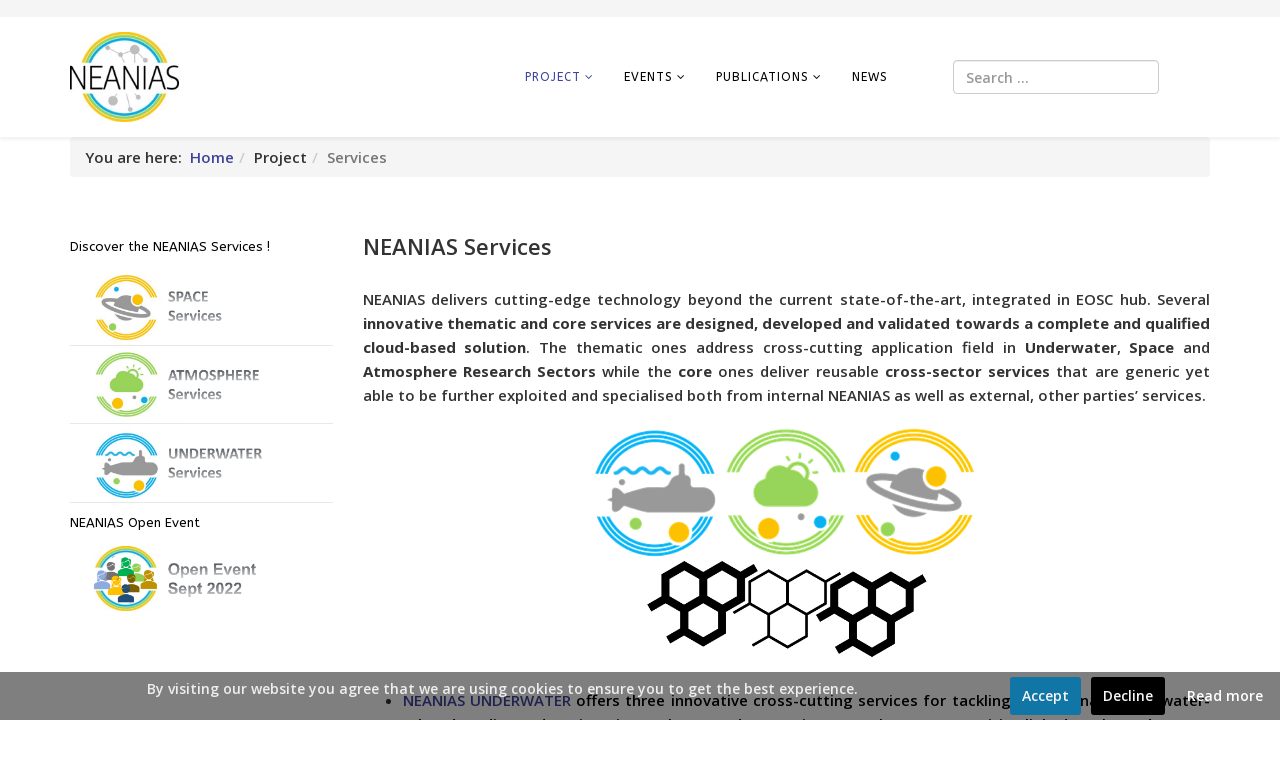

--- FILE ---
content_type: text/html; charset=utf-8
request_url: https://www.neanias.eu/index.php/the-project/services
body_size: 8623
content:
<!DOCTYPE html>
<html xmlns="http://www.w3.org/1999/xhtml" xml:lang="en-gb" lang="en-gb" dir="ltr">
    <head>
  <!-- Google Tag Manager --> 
<script>(function(w,d,s,l,i){w[l]=w[l]||[];w[l].push({'gtm.start':
new Date().getTime(),event:'gtm.js'});var f=d.getElementsByTagName(s)[0],
j=d.createElement(s),dl=l!='dataLayer'?'&l='+l:'';j.async=true;j.src=
'https://www.googletagmanager.com/gtm.js?id='+i+dl;f.parentNode.insertBefore(j,f);
})(window,document,'script','dataLayer','GTM-TV3BQM6');</script>
<!-- End Google Tag Manager -->

        <meta http-equiv="X-UA-Compatible" content="IE=edge">
        <meta name="viewport" content="width=device-width, initial-scale=1">
                <!-- head -->
        <base href="https://www.neanias.eu/index.php/the-project/services" />
	<meta http-equiv="content-type" content="text/html; charset=utf-8" />
	<meta name="author" content="Super User" />
	<meta name="generator" content="Joomla! - Open Source Content Management" />
	<title>Services</title>
	<link href="/templates/shaper_helix3/images/favicon.ico" rel="shortcut icon" type="image/vnd.microsoft.icon" />
	<link href="https://www.neanias.eu/index.php/component/search/?Itemid=120&amp;format=opensearch" rel="search" title="Search NEANIAS Project" type="application/opensearchdescription+xml" />
	<link href="//fonts.googleapis.com/css?family=Open+Sans:300,300italic,regular,italic,600,600italic,700,700italic,800,800italic&amp;subset=latin" rel="stylesheet" type="text/css" />
	<link href="//fonts.googleapis.com/css?family=ABeeZee:regular,italic&amp;subset=latin" rel="stylesheet" type="text/css" />
	<link href="/templates/shaper_helix3/css/bootstrap.min.css" rel="stylesheet" type="text/css" />
	<link href="/templates/shaper_helix3/css/font-awesome.min.css" rel="stylesheet" type="text/css" />
	<link href="/templates/shaper_helix3/css/legacy.css" rel="stylesheet" type="text/css" />
	<link href="/templates/shaper_helix3/css/template.css" rel="stylesheet" type="text/css" />
	<link href="/templates/shaper_helix3/css/presets/preset2.css" rel="stylesheet" type="text/css" class="preset" />
	<link href="/templates/shaper_helix3/css/frontend-edit.css" rel="stylesheet" type="text/css" />
	<style type="text/css">

			#cookiesck {
				position:fixed;
				left:0;
				right: 0;
				bottom: 0;
				z-index: 99;
				min-height: 30px;
				color: #eeeeee;
				background: rgba(0,0,0,0.5);
				text-align: center;
				font-size: 14px;
				line-height: 14px;
			}
			#cookiesck_text {
				padding: 10px 0;
				display: inline-block;
			}
			#cookiesck_buttons {
				float: right;
			}
			#cookiesck_accept,
			#cookiesck_decline,
			#cookiesck_readmore {
				float:left;
				padding:10px;
				margin: 5px;
				border-radius: 3px;
				text-decoration: none;
				cursor: pointer;
				transition: all 0.2s ease;
			}
			#cookiesck_readmore {
				float:right;
				color: #fff;
				border: 2px solid transparent;
				transition: all 0.2s ease;
			}
			#cookiesck_readmore:hover {
				border: 2px solid #fff;
			}
			#cookiesck_accept {
				background: #1176a6;
				border: 2px solid #1176a6;
				color: #f5f5f5;
			}
			#cookiesck_accept:hover {
				background: transparent;
				border: 2px solid darkturquoise;
				color: darkturquoise;
			}
			#cookiesck_decline {
				background: #000;
				border: 2px solid #000;
				color: #f5f5f5;
			}
			#cookiesck_decline:hover {
				background: transparent;
				border: 2px solid #fff;
				color: #fff;
			}
			#cookiesck_options {
				display: none;
				width: 30px;
				height: 30px;
				border-radius: 15px;
				box-sizing: border-box;
				position: fixed;
				bottom: 0;
				left: 0;
				margin: 10px;
				border: 1px solid #ccc;
				cursor: pointer;
				background: #fff url(/plugins/system/cookiesck/assets/cookies-icon.svg) center center no-repeat;
				background-size: 80% auto;
			}
			#cookiesck_options > .inner {
				display: none;
				width: max-content;
				margin-top: -40px;
				background: rgba(0,0,0,0.7);
				position: absolute;
				font-size: 14px;
				color: #fff;
				padding: 4px 7px;
				border-radius: 3px;
			}
			#cookiesck_options:hover > .inner {
				display: block;
			}
		body{font-family:Open Sans, sans-serif; font-size:15px; font-weight:600; }h1{font-family:Open Sans, sans-serif; font-size:24px; font-weight:800; }h2{font-family:Open Sans, sans-serif; font-size:22px; font-weight:800; }h3{font-family:Open Sans, sans-serif; font-weight:normal; }h4{font-family:Open Sans, sans-serif; font-weight:normal; }h5{font-family:Open Sans, sans-serif; font-weight:600; }h6{font-family:Open Sans, sans-serif; font-weight:600; }.sp-megamenu-parent{font-family:ABeeZee, sans-serif; font-size:14px; font-weight:normal; }#sp-left{font-family:ABeeZee, sans-serif; font-size:13px; font-weight:normal; }#sp-header {
    height: 120px !important;
}

#sp-header .logo {
    height: 120px !important;
}

#sp-bottom {
    padding: 30px 0px  !important;
}

#sp-menu {
    padding: 45px 30px;
}

#sp-search {
    padding: 55px 20px;
}

#sp-main-body {
    padding: 30px 0px  !important;
}

header.menu-fixed, header.menu-fixed .logo {
  height: 60px !important;
}

header.menu-fixed .sp-megamenu-parent > li > a, header.menu-fixed #offcanvas-toggler {
  line-height:60px !important;
}

.sp-megamenu-parent > li > a, #offcanvas-toggler {
  line-height: 60px !important;
}

li div.google-plus {
   display: none !important;
}

#sp-footer {
    font-size: 13px;
}

.sp-copyright {
  text-align: center;
  display: block;
}

#sp-footer-eu {
   display: inline;
   width: 40px;
}

.tags {
	margin-bottom: 20px;
        margin-top:0px;
}

.content-links {
	margin-bottom: 50px;
}

.readmore .btn-default {
	border-color: #FFFFFF !important;
	color: #3D449A !important;
}

article.item {
    margin-bottom: 25px !important;
}

#sp-search {
    padding: 43px 20px;
}

#sp-menu {
    padding: 30px 30px;
}

.sp-default-logo {
     height: 90px;
}

.syndicate-module > img {
	display: inline;
        margin-bottom: 1px;
       margin-left: 10px;
}

iframe {
    border-width: 0px;
    overflow: hidden;
}

h2 {
   font-size: 22px  !important;
   font-weight: 600 !important;
}

h3 {
   font-size: 20px  !important;
}

h4 {
   font-size: 18px  !important;
}

.sp-module ul >li >a:before {
    content: unset;
}#sp-top-bar{ background-color:#f5f5f5;color:#999999; }#sp-bottom{ background-color:#f5f5f5;padding:100px 0px; }
	</style>
	<script src="/media/jui/js/jquery.min.js?41f147d064915a06ceb9050cb79af9da" type="text/javascript"></script>
	<script src="/media/jui/js/jquery-noconflict.js?41f147d064915a06ceb9050cb79af9da" type="text/javascript"></script>
	<script src="/media/jui/js/jquery-migrate.min.js?41f147d064915a06ceb9050cb79af9da" type="text/javascript"></script>
	<script src="/media/system/js/caption.js?41f147d064915a06ceb9050cb79af9da" type="text/javascript"></script>
	<script src="/templates/shaper_helix3/js/bootstrap.min.js" type="text/javascript"></script>
	<script src="/templates/shaper_helix3/js/jquery.sticky.js" type="text/javascript"></script>
	<script src="/templates/shaper_helix3/js/main.js" type="text/javascript"></script>
	<script src="/templates/shaper_helix3/js/frontend-edit.js" type="text/javascript"></script>
	<script type="text/javascript">
jQuery(window).on('load',  function() {
				new JCaption('img.caption');
			});jQuery(document).ready(function($){
				$("#cookiesck").remove();
				$("body").append("<div id=\"cookiesck\" data-layout=\"layout1\"/>");
				$("body").append("<div id=\"cookiesck_overlay\" />");
				$("body").append("<div id=\"cookiesck_options\" />");
				
				$("#cookiesck").append("<div class=\"inner\"></div>");
				$("#cookiesck > .inner").append("<span id=\"cookiesck_text\">By visiting our website you agree that we are using cookies to ensure you to get the best experience.</span>")
					.append("<span id=\"cookiesck_buttons\"></div>");
				$("#cookiesck_buttons").append("<a class=\"cookiesck_button\" id=\"cookiesck_accept\">Accept</a>")
					.append("<a class=\"cookiesck_button\" id=\"cookiesck_decline\">Decline</a>")
					.append("<a class=\"cookiesck_button\" href=\"/index.php/the-project/services/2-uncategorised/39-cookie-policy\"  target=\"\" id=\"cookiesck_readmore\">Read more</a>")
					.append("<div style=\"clear:both;\"></div>")
					;
				$("#cookiesck_options").append("<div class=\"inner\">Cookies options</div>");

			function ckSetCookie(c_name,value,exdays) {
				var exdate=new Date();
				exdate.setDate(exdate.getDate() + exdays);
				var c_value=escape(value) + ((exdays==null) ? "" : "; expires="+exdate.toUTCString()) + "; path=/";
				document.cookie=c_name + "=" + c_value;
			}

			function ckReadCookie(name) {
				var nameEQ = name + "=";
				var cooks = document.cookie.split(';');
				for(var i=0;i < cooks.length;i++) {
					var c = cooks[i];
					while (c.charAt(0)==' ') c = c.substring(1,c.length);
						if (c.indexOf(nameEQ) == 0) return c.substring(nameEQ.length,c.length);
					}
				return null;
			}

			var $cookieck = jQuery('#cookiesck');
			var $cookiesck_accept = jQuery('#cookiesck_accept');
			var cookiesck = ckReadCookie('cookiesck');
			$cookieck.hide();
			$("#cookiesck_overlay").hide();
			if(!(cookiesck == "yes") && !(cookiesck == "no")){
				// $cookieck.delay(1000).slideDown('fast'); 
				$cookieck.show(); 
				$("#cookiesck_overlay").show();
			}

			$cookiesck_accept.click(function(){
				ckSetCookie("cookiesck","yes",365);
				jQuery.post('https://www.neanias.eu/index.php/the-project/services', 'set_cookieck=1', function(){
					// si blocage ressources externes, il faut reloader la page
					// si blockingpolicy == 2
				});
				$cookieck.slideUp('slow');
				jQuery('#cookiesck_options').show('slow');
				jQuery('#cookiesck_overlay').hide();
			});
			jQuery('#cookiesck_decline').click(function(){
				ckSetCookie("cookiesck","no",365);
				jQuery.post('https://www.neanias.eu/index.php/the-project/services', 'set_cookieck=0', function(){});
				$cookieck.slideUp('slow');
				jQuery('#cookiesck_options').show('slow');
				jQuery('#cookiesck_overlay').hide();
			});
			// add management button to update the decision
			jQuery('#cookiesck_options').click(function(){
				jQuery('#cookiesck').show(); 
			});

			function ckBlockCookies(){
				var cookies = document.cookie.split(';');
				for (var i = 0; i < cookies.length; i++) {
					var cookie = cookies[i];
					var pos = cookie.indexOf('=');
					var name = '';
					if (pos > -1) {
						name = cookie.substr(0, pos);
					} else {
						name = cookie;
					}

					if(! name.match(/cookiesck/)) {
						document.cookie = name+'=; Max-Age=0; path=/; domain=' + location.host;
						// document.cookie = name + '=; expires=Thu, 01 Jan 1970 00:00:00 GMT';
					}
				}
				if (! document.__defineGetter__) {
					Object.defineProperty(document, 'cookie',{
						get: function g(){ return ''; },
						set: function h(){ return true;}
					});
				} else {
					var oldSetter = document.__lookupSetter__('cookie');
					if (oldSetter) {
						Object.defineProperty(document, 'cookie', {
							get: function g(){ return ''; },
							set: function h(v){
								if(v.match(/cookiesck\=/)) {
									oldSetter.call(document, v);
								}
								return true;
							}
						});
					}
				}
			}

			// if the consent has not yet been clicked, then block the cookies
			if(!(cookiesck == "yes")) ckBlockCookies();
		});

		
var sp_preloader = '0';

var sp_gotop = '1';

var sp_offanimation = 'default';
jQuery(function($){ initTooltips(); $("body").on("subform-row-add", initTooltips); function initTooltips (event, container) { container = container || document;$(container).find(".hasTooltip").tooltip({"html": true,"container": "body"});} });
	</script>
	<meta property="og:url" content="https://www.neanias.eu/index.php/the-project/services" />
	<meta property="og:type" content="article" />
	<meta property="og:title" content="NEANIAS Services" />
	<meta property="og:description" content="NEANIAS delivers cutting-edge technology beyond the current state-of-the-art, integrated in EOSC hub. Several innovative thematic and core services are des..." />

            


	        <!-- Global site tag (gtag.js) - Google Analytics -->
<script async src='https://www.googletagmanager.com/gtag/js?id=UA-154913330-1'></script>
<script>
	        window.dataLayer = window.dataLayer || [];
  function gtag(){dataLayer.push(arguments);}
  gtag('js', new Date());

  gtag('config', 'UA-154913330-1');
</script> 
<!-- //End Global Google Analytics Site Tag Plugin by PB Web Development -->


</head>

    <body class="site com-content view-article no-layout no-task itemid-120 en-gb ltr  layout-fluid off-canvas-menu-init">
<!-- Google Tag Manager (noscript) --> 
<noscript><iframe src="https://www.googletagmanager.com/ns.html?id=GTM-TV3BQM6"
height="0" width="0" style="display:none;visibility:hidden"></iframe></noscript>
<!-- End Google Tag Manager (noscript) -->

        <div class="body-wrapper">
            <div class="body-innerwrapper">
                <section id="sp-top-bar"><div class="container"><div class="row"><div id="sp-top2" class="col-sm-12 col-md-12"><div class="sp-column "></div></div></div></div></section><header id="sp-header"><div class="container"><div class="row"><div id="sp-logo" class="col-xs-8 col-sm-3 col-md-3"><div class="sp-column "><div class="logo"><a href="/"><img class="sp-default-logo hidden-xs" src="/images/NEANIAS_LOGO2/NEANIAS_LOGO2_web.jpg" alt="NEANIAS Project"><img class="sp-retina-logo hidden-xs" src="/images/NEANIAS_LOGO2/NEANIAS_LOGO2_web.jpg" alt="NEANIAS Project" width="158" height="130"><img class="sp-default-logo visible-xs" src="/images/NEANIAS_LOGO2/NEANIAS_LOGO2_web.jpg" alt="NEANIAS Project"></a></div></div></div><div id="sp-menu" class="col-xs-4 col-sm-6 col-md-6"><div class="sp-column ">			<div class='sp-megamenu-wrapper'>
				<a id="offcanvas-toggler" class="visible-sm visible-xs" aria-label="Helix Megamenu Options" href="#"><i class="fa fa-bars" aria-hidden="true" title="Helix Megamenu Options"></i></a>
				<ul class="sp-megamenu-parent menu-zoom hidden-sm hidden-xs"><li class="sp-menu-item sp-has-child active"><a  href="javascript:void(0);"  >Project</a><div class="sp-dropdown sp-dropdown-main sp-menu-right" style="width: 240px;"><div class="sp-dropdown-inner"><ul class="sp-dropdown-items"><li class="sp-menu-item"><a  href="/index.php/the-project/challenges"  >Challenges</a></li><li class="sp-menu-item current-item active"><a  href="/index.php/the-project/services"  >Services</a></li><li class="sp-menu-item"><a  href="/index.php/the-project/consortium"  >Consortium</a></li><li class="sp-menu-item"><a  href="/index.php/the-project/external-advisory-board"  >External Advisory Board</a></li><li class="sp-menu-item"><a  href="/index.php/the-project/work-plan"  >Work Plan</a></li><li class="sp-menu-item"><a  href="/index.php/the-project/collaboration"  >Collaboration</a></li><li class="sp-menu-item"><a  href="/index.php/the-project/testimonials"  >Testimonials</a></li><li class="sp-menu-item"><a  href="/index.php/the-project/acknowledgments-and-references"  >References</a></li><li class="sp-menu-item"><a  href="/index.php/the-project/contact-us"  >Contact</a></li></ul></div></div></li><li class="sp-menu-item sp-has-child"><a  href="javascript:void(0);"  >Events</a><div class="sp-dropdown sp-dropdown-main sp-menu-right" style="width: 240px;"><div class="sp-dropdown-inner"><ul class="sp-dropdown-items"><li class="sp-menu-item"><a  href="/index.php/events/activities"  >Activities</a></li><li class="sp-menu-item"><a  href="/index.php/events/neanias-open-event"  >NEANIAS Open Event</a></li></ul></div></div></li><li class="sp-menu-item sp-has-child"><a  href="javascript:void(0);"  >Publications</a><div class="sp-dropdown sp-dropdown-main sp-menu-right" style="width: 240px;"><div class="sp-dropdown-inner"><ul class="sp-dropdown-items"><li class="sp-menu-item"><a  href="/index.php/dissemination-open-access/articles"  >Articles &amp; Blog</a></li><li class="sp-menu-item"><a  href="/index.php/dissemination-open-access/publications"  >Scientific Publications</a></li><li class="sp-menu-item"><a  href="/index.php/dissemination-open-access/media-interviews-mentions"  >Media</a></li><li class="sp-menu-item"><a  href="/index.php/dissemination-open-access/posters"  >Promotional Material</a></li></ul></div></div></li><li class="sp-menu-item"><a  href="/index.php/news"  >News</a></li></ul>			</div>
		</div></div><div id="sp-search" class="col-sm-3 col-md-3 hidden-xs"><div class="sp-column "><div class="sp-module "><div class="sp-module-content"><div class="search">
	<form action="/index.php/the-project/services" method="post">
		<input name="searchword" id="mod-search-searchword" maxlength="200"  class="inputbox search-query" type="text" size="0" placeholder="Search ..." />		<input type="hidden" name="task" value="search" />
		<input type="hidden" name="option" value="com_search" />
		<input type="hidden" name="Itemid" value="120" />
	</form>
</div>
</div></div></div></div></div></div></header><section id="sp-page-title"><div class="row"><div id="sp-title" class="col-sm-12 col-md-12"><div class="sp-column "></div></div></div></section><section id="sp-section-4"><div class="container"><div class="row"><div id="sp-breadcrumb" class="col-sm-12 col-md-12"><div class="sp-column "><div class="sp-module "><div class="sp-module-content">
<ol class="breadcrumb">
	<span>You are here: &#160;</span><li><a href="/index.php" class="pathway">Home</a></li><li>Project</li><li class="active">Services</li></ol>
</div></div></div></div></div></div></section><section id="sp-main-body"><div class="container"><div class="row"><div id="sp-left" class="col-sm-3 col-md-3"><div class="sp-column custom-class"><div class="sp-module "><div class="sp-module-content"><ul class="nav menu">
<li class="item-146  deeper parent">	<a class="nav-header ">Discover the NEANIAS Services !</a>
<ul><li class="item-132"><a href="/index.php/discover-the-neanias-services/space" > <img src="/images/neanias/Icons_Banners/LogosMenu/SPACE_Logo_Menu-2.png" alt="  Space" /></a></li><li class="item-131"><a href="/index.php/discover-the-neanias-services/atmospheric" > <img src="/images/neanias/Icons_Banners/LogosMenu/ATMO_Logo_Menu-2.png" alt="  Atmosphere" /></a></li><li class="item-130"><a href="/index.php/discover-the-neanias-services/underwater" > <img src="/images/neanias/Icons_Banners/LogosMenu/UW_Logo_Menu-2.png" alt="  Underwater" /></a></li></ul></li><li class="item-147  deeper parent">	<a class="nav-header ">NEANIAS Open Event</a>
<ul><li class="item-148"><a href="/index.php/open-event/neanias-open-event" > <img src="/images/neanias/Icons_Banners/LogosMenu/OpenEvent_Logo_Menu.png" alt="NEANIAS Open Event" /></a></li></ul></li></ul>
</div></div></div></div><div id="sp-component" class="col-sm-9 col-md-9"><div class="sp-column "><div id="system-message-container">
	</div>
<article class="item item-page" itemscope itemtype="http://schema.org/Article">
	<meta itemprop="inLanguage" content="en-GB" />
	
	

	<div class="entry-header">
		
		
					<h2 itemprop="name">
									NEANIAS Services							</h2>
												</div>

					
	
	
		
	
			<div itemprop="articleBody">
		<p style="text-align: justify;">NEANIAS delivers cutting-edge technology beyond the current state-of-the-art, integrated in EOSC hub. Several <strong>innovative thematic and core services are designed, developed and validated towards a complete and qualified cloud-based solution</strong>. The thematic ones address cross-cutting application field in <strong>Underwater</strong>, <strong>Space</strong> and <strong>Atmosphere Research Sectors</strong> while the <strong>core</strong> ones deliver reusable <strong>cross-sector services</strong> that are generic yet able to be further exploited and specialised both from internal NEANIAS as well as external, other parties’ services.</p>
<p><img style="display: block; margin-left: auto; margin-right: auto;" src="/images/neanias/Icons_Banners/NEANIAS_ThematicAndCore.png" alt="" width="409" height="261" /></p>
<ul style="text-align: justify;">
<li style="text-align: justify;">
<p><span style="color: #003366;"><a href="/index.php/discover-the-neanias-services/underwater">NEANIAS UNDERWATER</a></span><strong><span style="color: #003366;"> </span></strong><span style="color: #000000;">offers three innovative cross-cutting services for tackling operationally underwater-related studies and engineering tasks towards engaging several user communities linked to the underwater environment including archaeologists, geologists, oil &amp; gas/ energy engineers, marine robotics, submarine geohazards, and insurance, among others.</span></p>
</li>
<li style="text-align: justify;">
<p><span style="color: #003366;"><a href="/index.php/discover-the-neanias-services/atmospheric">NEANIAS ATMOSPHERE</a> </span><span style="color: #000000;">offers three innovative cross-cutting services integrated in EOSC to address operational studies related to the atmosphere and engineering tasks to involve diverse user communities linked to the atmosphere. The sectors they target include meteorologists, industrial air pollutant emitters, ecologists, rural urban planners and air quality authorities, geohazards, civil protection, insurance or health agencies, among others.</span></p>
</li>
<li style="text-align: justify;">
<p><span style="color: #003366;"><a href="/index.php/discover-the-neanias-services/space">NEANIAS SPACE</a> <span style="color: #000000;">offers innovative cross-cutting services integrated in EOSC for tackling operationally space-related studies to be exploited as a platform of operational tools for space communities, including astrophysicists, planetary scientists, planetary mining engineers, planetary robotics, mobile telecommunication and space weather in virtual observatories with a variety of visual discovery scenarios.</span></span></p>
</li>
<li style="text-align: justify;">
<p><span style="color: #003366;"><a href="/index.php/the-project/services/29-main/460-core-services">NEANIAS CORE</a> </span><span style="color: #000000;">establishes generic, cross-community services that amplify the potential of thematic services, enabling Open Science, and facilitating the migration to the EOSC concepts by streamlining access to cloud resources.</span></p>
</li>
</ul>
<p style="text-align: justify;"><span style="color: #000000;">All NEANIAS services are aimed not only at thematic areas, but also at people and organizations involved in novel information technologies, including artificial intelligence, machine learning, big data, cloud computing, visual analytics, 3D modeling, processing. imaging, scientific visualization, high-performance computing, remote and real-time interaction, among others.</span></p>
<p style="text-align: justify;">Discover all about the Atmospheric, Space &amp; Underwater Services in the <strong><a href="https://catalogue.neanias.eu/home" target="_blank" rel="noopener noreferrer">NEANIAS's Services Catalogue</a>.</strong></p>
<p style="text-align: justify;">Also, you can learn more about <a href="/images/neanias/Articles/202201_WP9_NeaniasBusinessAspects.pdf" target="_blank" rel="noopener noreferrer">the business aspects of NEANIAS.</a></p>
<p><span style="color: #000000;"> </span></p> 	</div>

	
	
						
	
	
			<div class="article-footer-wrap">
			<div class="article-footer-top">
									<div class="helix-social-share">
		<div class="helix-social-share-icon">
			<ul>
				<li>
					<div class="twitter"  data-toggle="tooltip" data-placement="top" title="Share On Twitter">
						
						<a class="twitter" onClick="window.open('http://twitter.com/share?url=https://www.neanias.eu/index.php/the-project/services&amp;text=NEANIAS%20Services','Twitter share','width=600,height=300,left='+(screen.availWidth/2-300)+',top='+(screen.availHeight/2-150)+''); return false;" href="http://twitter.com/share?url=https://www.neanias.eu/index.php/the-project/services&amp;text=NEANIAS%20Services">
							<i class="fa fa-twitter"></i>
						</a>

					</div>
				</li>
  
				<li>
					<div class="linkedin">
						<a class="linkedin" data-toggle="tooltip" data-placement="top" title="Share On Linkedin" onClick="window.open('http://www.linkedin.com/shareArticle?mini=true&url=https://www.neanias.eu/index.php/the-project/services','Linkedin','width=585,height=666,left='+(screen.availWidth/2-292)+',top='+(screen.availHeight/2-333)+''); return false;" href="http://www.linkedin.com/shareArticle?mini=true&url=https://www.neanias.eu/index.php/the-project/services" >
							
						<i class="fa fa-linkedin-square"></i></a>
					</div>
				</li>
				
				<li>
					<div class="facebook" data-toggle="tooltip" data-placement="top" title="Share On Facebook">

						<a class="facebook" onClick="window.open('http://www.facebook.com/sharer.php?u=https://www.neanias.eu/index.php/the-project/services','Facebook','width=600,height=300,left='+(screen.availWidth/2-300)+',top='+(screen.availHeight/2-150)+''); return false;" href="http://www.facebook.com/sharer.php?u=https://www.neanias.eu/index.php/the-project/services">

							<i class="fa fa-facebook"></i>
						</a>

					</div>
				</li>
				<!--<li>
					<div class="google-plus">
						<a class="gplus" data-toggle="tooltip" data-placement="top" title="Share On Google Plus" onClick="window.open('https://plus.google.com/share?url=https://www.neanias.eu/index.php/the-project/services','Google plus','width=585,height=666,left='+(screen.availWidth/2-292)+',top='+(screen.availHeight/2-333)+''); return false;" href="https://plus.google.com/share?url=https://www.neanias.eu/index.php/the-project/services" >
						<i class="fa fa-google-plus"></i></a>
					</div>
				</li>-->
				
			</ul>
		</div>		
	</div> <!-- /.helix-social-share -->














			</div>
					</div>
	
</article>
</div></div></div></div></section><section id="sp-bottom"><div class="container"><div class="row"><div id="sp-bottom1" class="col-sm-6 col-md-12"><div class="sp-column "><ul class="social-icons"><li><a target="_blank" href="https://twitter.com/Neanias_eu" aria-label="twitter"><i class="fa fa-twitter"></i></a></li><li><a target="_blank" href="https://www.linkedin.com/groups/13786081/" aria-label="linkedin"><i class="fa fa-linkedin"></i></a></li><li><a target="_blank" href="https://facebook.com/neanias.eu/" aria-label="facebook"><i class="fa fa-facebook"></i></a></li><li><a target="_blank" href="https://www.youtube.com/channel/UCqurpQfaqSMzYdaqyjC6_tw" aria-label="youtube"><i class="fa fa-youtube"></i></a></li></ul></div></div></div></div></section><footer id="sp-footer"><div class="container"><div class="row"><div id="sp-footer1" class="col-sm-12 col-md-12"><div class="sp-column "><span class="sp-copyright"> <img src="/images/neanias/euflag-whiteborder.png" alt="EU Flag" id="sp-footer-eu" />&nbsp; NEANIAS is a Research and Innovation Action funded by European Union under Horizon 2020 research and innovation programme via grant agreement No.863448.</span></div></div></div></div></footer>            </div> <!-- /.body-innerwrapper -->
        </div> <!-- /.body-innerwrapper -->

        <!-- Off Canvas Menu -->
        <div class="offcanvas-menu">
            <a href="#" class="close-offcanvas" aria-label="Close"><i class="fa fa-remove" aria-hidden="true" title="HELIX_CLOSE_MENU"></i></a>
            <div class="offcanvas-inner">
                                  <div class="sp-module _menu"><h3 class="sp-module-title">Main Menu</h3><div class="sp-module-content"><ul class="nav menu">
<li class="item-133  active deeper parent">	<a class="nav-header ">Project</a>
<span class="offcanvas-menu-toggler collapsed" data-toggle="collapse" data-target="#collapse-menu-133"><i class="open-icon fa fa-angle-down"></i><i class="close-icon fa fa-angle-up"></i></span><ul class="collapse" id="collapse-menu-133"><li class="item-135"><a href="/index.php/the-project/challenges" > Challenges</a></li><li class="item-120  current active"><a href="/index.php/the-project/services" > Services</a></li><li class="item-136"><a href="/index.php/the-project/consortium" > Consortium</a></li><li class="item-137"><a href="/index.php/the-project/external-advisory-board" > External Advisory Board</a></li><li class="item-138"><a href="/index.php/the-project/work-plan" > Work Plan</a></li><li class="item-140"><a href="/index.php/the-project/collaboration" > Collaboration</a></li><li class="item-150"><a href="/index.php/the-project/testimonials" > Testimonials</a></li><li class="item-139"><a href="/index.php/the-project/acknowledgments-and-references" > References</a></li><li class="item-104"><a href="/index.php/the-project/contact-us" > Contact</a></li></ul></li><li class="item-142  deeper parent">	<a class="nav-header ">Events</a>
<span class="offcanvas-menu-toggler collapsed" data-toggle="collapse" data-target="#collapse-menu-142"><i class="open-icon fa fa-angle-down"></i><i class="close-icon fa fa-angle-up"></i></span><ul class="collapse" id="collapse-menu-142"><li class="item-144"><a href="/index.php/events/activities" > Activities</a></li><li class="item-149"><a href="/index.php/events/neanias-open-event" > NEANIAS Open Event</a></li></ul></li><li class="item-108  deeper parent">	<a class="nav-header ">Publications</a>
<span class="offcanvas-menu-toggler collapsed" data-toggle="collapse" data-target="#collapse-menu-108"><i class="open-icon fa fa-angle-down"></i><i class="close-icon fa fa-angle-up"></i></span><ul class="collapse" id="collapse-menu-108"><li class="item-123"><a href="/index.php/dissemination-open-access/articles" > Articles &amp; Blog</a></li><li class="item-115"><a href="/index.php/dissemination-open-access/publications" > Scientific Publications</a></li><li class="item-112"><a href="/index.php/dissemination-open-access/media-interviews-mentions" > Media</a></li><li class="item-111"><a href="/index.php/dissemination-open-access/posters" > Promotional Material</a></li></ul></li><li class="item-102"><a href="/index.php/news" > News</a></li></ul>
</div></div>
                            </div> <!-- /.offcanvas-inner -->
        </div> <!-- /.offcanvas-menu -->

        <script>
jQuery('.content-links').insertBefore('.tags');
if (jQuery('.syndicate-module')[0]) {
    var rss = jQuery('.syndicate-module')[0].outerHTML;
    jQuery('.social-icons').append('<li>'+rss+'</li>');
    jQuery('.syndicate-module')[0].remove();
}
</script>
<script src="https://cdnjs.cloudflare.com/ajax/libs/three.js/r95/three.min.js"></script>
<script src="https://cdn.jsdelivr.net/gh/tengbao/vanta@master/dist/vanta.net.min.js"></script>
<script>
VANTA.NET({
  el: "#vantajs",
  mouseControls: true,
  touchControls: true,
  minHeight: 200.00,
  minWidth: 200.00,
  scale: 1.00,
  scaleMobile: 1.00,
  color: 0xffffff,
  backgroundColor: 0x401390,
  points: 20.00
})
</script>

        
        
        <!-- Preloader -->
        

        <!-- Go to top -->
                    <a href="javascript:void(0)" class="scrollup" aria-label="Go To Top">&nbsp;</a>
        
    </body>
</html>